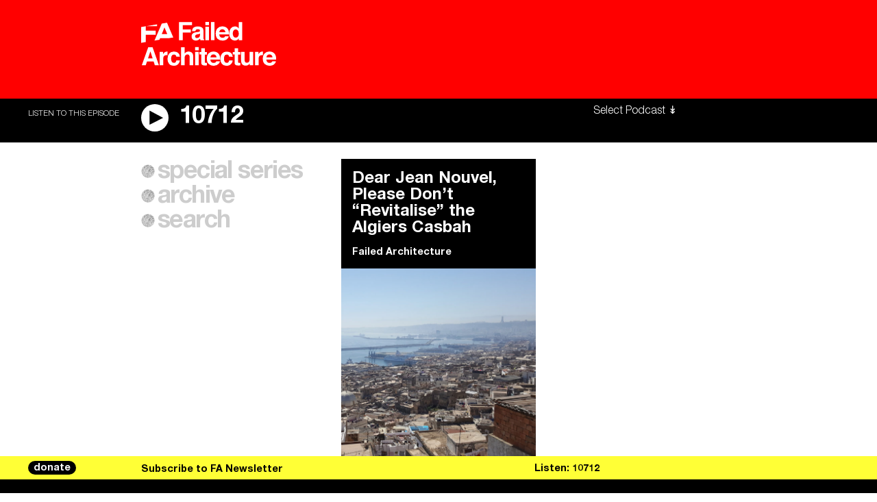

--- FILE ---
content_type: text/html; charset=UTF-8
request_url: https://failedarchitecture.com/tag/jean-nouvel/
body_size: 16556
content:
<!doctype html>
<html lang="en">
<!-- Hi! ━━━━━━━━━━━━━━━━━━━━━━━━━━━━━━━━━━━━━━━━━━━━━━━━━━━━━━━━━━━━━━━━━━━━━━━━━━━━━━━━━━━━━━━━━━━━━━━━━━━━┓
┃                                                                                                            ┃
┃                                                                                                            ┃
┃                                                                                                            ┃
┃                                                                                                            ┃
┃                                                                                                            ┃
┃                ____    __    ____  _______  __        ______   ______   .___  ___.  _______                ┃
┃                \   \  /  \  /   / |   ____||  |      /      | /  __  \  |   \/   | |   ____|               ┃
┃                 \   \/    \/   /  |  |__   |  |     |  ,----'|  |  |  | |  \  /  | |  |__                  ┃
┃                  \            /   |   __|  |  |     |  |     |  |  |  | |  |\/|  | |   __|                 ┃
┃                   \    /\    /    |  |____ |  `----.|  `----.|  `--'  | |  |  |  | |  |____                ┃
┃                    \__/  \__/     |_______||_______| \______| \______/  |__|  |__| |_______|               ┃
┃                                                                                                            ┃
┃                        .___________.  ______      .___________. __    __   _______                         ┃
┃                        |           | /  __  \     |           ||  |  |  | |   ____|                        ┃
┃                        `---|  |----`|  |  |  |    `---|  |----`|  |__|  | |  |__                           ┃
┃                            |  |     |  |  |  |        |  |     |   __   | |   __|                          ┃
┃                            |  |     |  `--'  |        |  |     |  |  |  | |  |____                         ┃
┃                            |__|      \______/         |__|     |__|  |__| |_______|                        ┃
┃                                                                                                            ┃
┃         ____    ____  __  .______       __        ______    __    __  .__   __.   _______  _______         ┃
┃         \   \  /   / |  | |   _  \     |  |      /  __  \  |  |  |  | |  \ |  |  /  _____||   ____|        ┃
┃          \   \/   /  |  | |  |_)  |    |  |     |  |  |  | |  |  |  | |   \|  | |  |  __  |  |__           ┃
┃           \      /   |  | |   ___/     |  |     |  |  |  | |  |  |  | |  . `  | |  | |_ | |   __|          ┃
┃            \    /    |  | |  |         |  `----.|  `--'  | |  `--'  | |  |\   | |  |__| | |  |____         ┃
┃             \__/     |__| | _|         |_______| \______/   \______/  |__| \__|  \______| |_______|        ┃
┃                                                                                                            ┃
┃                                                                                                            ┃
┃                                                                                                            ┃
┃                                                                                                            ┃
┃                                                                                                            ┃
┃                                                                                                            ┃
┗━━━━━━━━━━━━━━━━━━━━━━━━━━━━━━━━━━━━━━━━━━━━━━━━━━━━━━━━━━━━━━━━━━━━━━━━━━━━━━━━━━━━━━━━━ xoxo allsiz.es -->
	<head>
			<meta charset="utf-8">
		<meta http-equiv="X-UA-Compatible" content="IE=edge">
		<meta name="viewport" content="width=device-width, initial-scale=1">
		<meta name="robots" content="ALL"/>
		
		<title>  Jean Nouvel - Failed Architecture - Architecture and the Real World</title>

		<meta name="description" content="Since 2011, Failed Architecture has been providing an inclusive platform for critical urban discourse, fuelled by unconventional narratives from an international network of contributors.">
		<meta name="author"	content="Failed Architecture">

		<meta property="og:title" content="  Jean Nouvel - Failed Architecture - Architecture and the Real World" />
		<meta property="og:type" content="website" />
		<meta property="og:image" content="https://failedarchitecture.com/wp-content/uploads/2019/10/FA.png" />
		<meta property="og:url" content="https://failedarchitecture.com/tag/jean-nouvel/" />
		<meta property="og:description" content="Since 2011, Failed Architecture has been providing an inclusive platform for critical urban discourse, fuelled by unconventional narratives from an international network of contributors." />
		<meta property="og:site_name" content="Failed Architecture" />

		<meta name="twitter:card" content="summary"/>
		<meta name="twitter:title" content="  Jean Nouvel - Failed Architecture - Architecture and the Real World"/>
		<meta name="twitter:description" content="Since 2011, Failed Architecture has been providing an inclusive platform for critical urban discourse, fuelled by unconventional narratives from an international network of contributors."/>
		<!-- <meta name="twitter:creator" content="@buurmen"/> -->
		<!-- <meta name="twitter:site" content="@buurmen"/> -->
		<link href="https://fonts.googleapis.com/css?family=EB+Garamond:400,600" rel="stylesheet">
		<link rel="apple-touch-icon" sizes="57x57" href="https://failedarchitecture.com/wp-content/themes/failed_architecture/modules/icons/apple-touch-icon-57x57.png">
<link rel="apple-touch-icon" sizes="60x60" href="https://failedarchitecture.com/wp-content/themes/failed_architecture/modules/icons/apple-touch-icon-60x60.png">
<link rel="apple-touch-icon" sizes="72x72" href="https://failedarchitecture.com/wp-content/themes/failed_architecture/modules/icons/apple-touch-icon-72x72.png">
<link rel="apple-touch-icon" sizes="76x76" href="https://failedarchitecture.com/wp-content/themes/failed_architecture/modules/icons/apple-touch-icon-76x76.png">
<link rel="apple-touch-icon" sizes="114x114" href="https://failedarchitecture.com/wp-content/themes/failed_architecture/modules/icons/apple-touch-icon-114x114.png">
<link rel="apple-touch-icon" sizes="120x120" href="https://failedarchitecture.com/wp-content/themes/failed_architecture/modules/icons/apple-touch-icon-120x120.png">
<link rel="apple-touch-icon" sizes="144x144" href="https://failedarchitecture.com/wp-content/themes/failed_architecture/modules/icons/apple-touch-icon-144x144.png">
<link rel="apple-touch-icon" sizes="152x152" href="https://failedarchitecture.com/wp-content/themes/failed_architecture/modules/icons/apple-touch-icon-152x152.png">
<link rel="apple-touch-icon" sizes="180x180" href="https://failedarchitecture.com/wp-content/themes/failed_architecture/modules/icons/apple-touch-icon-180x180.png">
<meta name="apple-mobile-web-app-capable" content="yes">
<meta name="apple-mobile-web-app-status-bar-style" content="black-translucent">
<meta name="apple-mobile-web-app-title" content="Failed Architecture">
<meta name="mobile-web-app-capable" content="yes">
<meta name="theme-color" content="#FFFFFF">
<meta name="msapplication-TileColor" content="#FFFFFF">
<meta name="msapplication-TileImage" content="https://failedarchitecture.com/wp-content/themes/failed_architecture/modules/icons/mstile-144x144.png">
<meta name="msapplication-config" content="https://failedarchitecture.com/wp-content/themes/failed_architecture/modules/icons/browserconfig.xml">
<link rel="icon" type="image/png" sizes="32x32" href="https://failedarchitecture.com/wp-content/themes/failed_architecture/modules/icons/favicon-32x32.png">
<link rel="icon" type="image/png" sizes="192x192" href="https://failedarchitecture.com/wp-content/themes/failed_architecture/modules/icons/android-chrome-192x192.png">
<link rel="icon" type="image/png" sizes="16x16" href="https://failedarchitecture.com/wp-content/themes/failed_architecture/modules/icons/favicon-16x16.png">
<link rel="shortcut icon" href="https://failedarchitecture.com/wp-content/themes/failed_architecture/modules/icons/favicon.ico">
		<meta name='robots' content='max-image-preview:large' />
	<style>img:is([sizes="auto" i], [sizes^="auto," i]) { contain-intrinsic-size: 3000px 1500px }</style>
	<link rel='dns-prefetch' href='//code.jquery.com' />
<link rel='dns-prefetch' href='//js.stripe.com' />
<link rel='stylesheet' id='wp-block-library-css' href='https://failedarchitecture.com/wp-includes/css/dist/block-library/style.min.css?ver=6.8.3' type='text/css' media='all' />
<style id='classic-theme-styles-inline-css' type='text/css'>
/*! This file is auto-generated */
.wp-block-button__link{color:#fff;background-color:#32373c;border-radius:9999px;box-shadow:none;text-decoration:none;padding:calc(.667em + 2px) calc(1.333em + 2px);font-size:1.125em}.wp-block-file__button{background:#32373c;color:#fff;text-decoration:none}
</style>
<style id='co-authors-plus-coauthors-style-inline-css' type='text/css'>
.wp-block-co-authors-plus-coauthors.is-layout-flow [class*=wp-block-co-authors-plus]{display:inline}

</style>
<style id='co-authors-plus-avatar-style-inline-css' type='text/css'>
.wp-block-co-authors-plus-avatar :where(img){height:auto;max-width:100%;vertical-align:bottom}.wp-block-co-authors-plus-coauthors.is-layout-flow .wp-block-co-authors-plus-avatar :where(img){vertical-align:middle}.wp-block-co-authors-plus-avatar:is(.alignleft,.alignright){display:table}.wp-block-co-authors-plus-avatar.aligncenter{display:table;margin-inline:auto}

</style>
<style id='co-authors-plus-image-style-inline-css' type='text/css'>
.wp-block-co-authors-plus-image{margin-bottom:0}.wp-block-co-authors-plus-image :where(img){height:auto;max-width:100%;vertical-align:bottom}.wp-block-co-authors-plus-coauthors.is-layout-flow .wp-block-co-authors-plus-image :where(img){vertical-align:middle}.wp-block-co-authors-plus-image:is(.alignfull,.alignwide) :where(img){width:100%}.wp-block-co-authors-plus-image:is(.alignleft,.alignright){display:table}.wp-block-co-authors-plus-image.aligncenter{display:table;margin-inline:auto}

</style>
<style id='global-styles-inline-css' type='text/css'>
:root{--wp--preset--aspect-ratio--square: 1;--wp--preset--aspect-ratio--4-3: 4/3;--wp--preset--aspect-ratio--3-4: 3/4;--wp--preset--aspect-ratio--3-2: 3/2;--wp--preset--aspect-ratio--2-3: 2/3;--wp--preset--aspect-ratio--16-9: 16/9;--wp--preset--aspect-ratio--9-16: 9/16;--wp--preset--color--black: #000000;--wp--preset--color--cyan-bluish-gray: #abb8c3;--wp--preset--color--white: #ffffff;--wp--preset--color--pale-pink: #f78da7;--wp--preset--color--vivid-red: #cf2e2e;--wp--preset--color--luminous-vivid-orange: #ff6900;--wp--preset--color--luminous-vivid-amber: #fcb900;--wp--preset--color--light-green-cyan: #7bdcb5;--wp--preset--color--vivid-green-cyan: #00d084;--wp--preset--color--pale-cyan-blue: #8ed1fc;--wp--preset--color--vivid-cyan-blue: #0693e3;--wp--preset--color--vivid-purple: #9b51e0;--wp--preset--gradient--vivid-cyan-blue-to-vivid-purple: linear-gradient(135deg,rgba(6,147,227,1) 0%,rgb(155,81,224) 100%);--wp--preset--gradient--light-green-cyan-to-vivid-green-cyan: linear-gradient(135deg,rgb(122,220,180) 0%,rgb(0,208,130) 100%);--wp--preset--gradient--luminous-vivid-amber-to-luminous-vivid-orange: linear-gradient(135deg,rgba(252,185,0,1) 0%,rgba(255,105,0,1) 100%);--wp--preset--gradient--luminous-vivid-orange-to-vivid-red: linear-gradient(135deg,rgba(255,105,0,1) 0%,rgb(207,46,46) 100%);--wp--preset--gradient--very-light-gray-to-cyan-bluish-gray: linear-gradient(135deg,rgb(238,238,238) 0%,rgb(169,184,195) 100%);--wp--preset--gradient--cool-to-warm-spectrum: linear-gradient(135deg,rgb(74,234,220) 0%,rgb(151,120,209) 20%,rgb(207,42,186) 40%,rgb(238,44,130) 60%,rgb(251,105,98) 80%,rgb(254,248,76) 100%);--wp--preset--gradient--blush-light-purple: linear-gradient(135deg,rgb(255,206,236) 0%,rgb(152,150,240) 100%);--wp--preset--gradient--blush-bordeaux: linear-gradient(135deg,rgb(254,205,165) 0%,rgb(254,45,45) 50%,rgb(107,0,62) 100%);--wp--preset--gradient--luminous-dusk: linear-gradient(135deg,rgb(255,203,112) 0%,rgb(199,81,192) 50%,rgb(65,88,208) 100%);--wp--preset--gradient--pale-ocean: linear-gradient(135deg,rgb(255,245,203) 0%,rgb(182,227,212) 50%,rgb(51,167,181) 100%);--wp--preset--gradient--electric-grass: linear-gradient(135deg,rgb(202,248,128) 0%,rgb(113,206,126) 100%);--wp--preset--gradient--midnight: linear-gradient(135deg,rgb(2,3,129) 0%,rgb(40,116,252) 100%);--wp--preset--font-size--small: 13px;--wp--preset--font-size--medium: 20px;--wp--preset--font-size--large: 36px;--wp--preset--font-size--x-large: 42px;--wp--preset--spacing--20: 0.44rem;--wp--preset--spacing--30: 0.67rem;--wp--preset--spacing--40: 1rem;--wp--preset--spacing--50: 1.5rem;--wp--preset--spacing--60: 2.25rem;--wp--preset--spacing--70: 3.38rem;--wp--preset--spacing--80: 5.06rem;--wp--preset--shadow--natural: 6px 6px 9px rgba(0, 0, 0, 0.2);--wp--preset--shadow--deep: 12px 12px 50px rgba(0, 0, 0, 0.4);--wp--preset--shadow--sharp: 6px 6px 0px rgba(0, 0, 0, 0.2);--wp--preset--shadow--outlined: 6px 6px 0px -3px rgba(255, 255, 255, 1), 6px 6px rgba(0, 0, 0, 1);--wp--preset--shadow--crisp: 6px 6px 0px rgba(0, 0, 0, 1);}:where(.is-layout-flex){gap: 0.5em;}:where(.is-layout-grid){gap: 0.5em;}body .is-layout-flex{display: flex;}.is-layout-flex{flex-wrap: wrap;align-items: center;}.is-layout-flex > :is(*, div){margin: 0;}body .is-layout-grid{display: grid;}.is-layout-grid > :is(*, div){margin: 0;}:where(.wp-block-columns.is-layout-flex){gap: 2em;}:where(.wp-block-columns.is-layout-grid){gap: 2em;}:where(.wp-block-post-template.is-layout-flex){gap: 1.25em;}:where(.wp-block-post-template.is-layout-grid){gap: 1.25em;}.has-black-color{color: var(--wp--preset--color--black) !important;}.has-cyan-bluish-gray-color{color: var(--wp--preset--color--cyan-bluish-gray) !important;}.has-white-color{color: var(--wp--preset--color--white) !important;}.has-pale-pink-color{color: var(--wp--preset--color--pale-pink) !important;}.has-vivid-red-color{color: var(--wp--preset--color--vivid-red) !important;}.has-luminous-vivid-orange-color{color: var(--wp--preset--color--luminous-vivid-orange) !important;}.has-luminous-vivid-amber-color{color: var(--wp--preset--color--luminous-vivid-amber) !important;}.has-light-green-cyan-color{color: var(--wp--preset--color--light-green-cyan) !important;}.has-vivid-green-cyan-color{color: var(--wp--preset--color--vivid-green-cyan) !important;}.has-pale-cyan-blue-color{color: var(--wp--preset--color--pale-cyan-blue) !important;}.has-vivid-cyan-blue-color{color: var(--wp--preset--color--vivid-cyan-blue) !important;}.has-vivid-purple-color{color: var(--wp--preset--color--vivid-purple) !important;}.has-black-background-color{background-color: var(--wp--preset--color--black) !important;}.has-cyan-bluish-gray-background-color{background-color: var(--wp--preset--color--cyan-bluish-gray) !important;}.has-white-background-color{background-color: var(--wp--preset--color--white) !important;}.has-pale-pink-background-color{background-color: var(--wp--preset--color--pale-pink) !important;}.has-vivid-red-background-color{background-color: var(--wp--preset--color--vivid-red) !important;}.has-luminous-vivid-orange-background-color{background-color: var(--wp--preset--color--luminous-vivid-orange) !important;}.has-luminous-vivid-amber-background-color{background-color: var(--wp--preset--color--luminous-vivid-amber) !important;}.has-light-green-cyan-background-color{background-color: var(--wp--preset--color--light-green-cyan) !important;}.has-vivid-green-cyan-background-color{background-color: var(--wp--preset--color--vivid-green-cyan) !important;}.has-pale-cyan-blue-background-color{background-color: var(--wp--preset--color--pale-cyan-blue) !important;}.has-vivid-cyan-blue-background-color{background-color: var(--wp--preset--color--vivid-cyan-blue) !important;}.has-vivid-purple-background-color{background-color: var(--wp--preset--color--vivid-purple) !important;}.has-black-border-color{border-color: var(--wp--preset--color--black) !important;}.has-cyan-bluish-gray-border-color{border-color: var(--wp--preset--color--cyan-bluish-gray) !important;}.has-white-border-color{border-color: var(--wp--preset--color--white) !important;}.has-pale-pink-border-color{border-color: var(--wp--preset--color--pale-pink) !important;}.has-vivid-red-border-color{border-color: var(--wp--preset--color--vivid-red) !important;}.has-luminous-vivid-orange-border-color{border-color: var(--wp--preset--color--luminous-vivid-orange) !important;}.has-luminous-vivid-amber-border-color{border-color: var(--wp--preset--color--luminous-vivid-amber) !important;}.has-light-green-cyan-border-color{border-color: var(--wp--preset--color--light-green-cyan) !important;}.has-vivid-green-cyan-border-color{border-color: var(--wp--preset--color--vivid-green-cyan) !important;}.has-pale-cyan-blue-border-color{border-color: var(--wp--preset--color--pale-cyan-blue) !important;}.has-vivid-cyan-blue-border-color{border-color: var(--wp--preset--color--vivid-cyan-blue) !important;}.has-vivid-purple-border-color{border-color: var(--wp--preset--color--vivid-purple) !important;}.has-vivid-cyan-blue-to-vivid-purple-gradient-background{background: var(--wp--preset--gradient--vivid-cyan-blue-to-vivid-purple) !important;}.has-light-green-cyan-to-vivid-green-cyan-gradient-background{background: var(--wp--preset--gradient--light-green-cyan-to-vivid-green-cyan) !important;}.has-luminous-vivid-amber-to-luminous-vivid-orange-gradient-background{background: var(--wp--preset--gradient--luminous-vivid-amber-to-luminous-vivid-orange) !important;}.has-luminous-vivid-orange-to-vivid-red-gradient-background{background: var(--wp--preset--gradient--luminous-vivid-orange-to-vivid-red) !important;}.has-very-light-gray-to-cyan-bluish-gray-gradient-background{background: var(--wp--preset--gradient--very-light-gray-to-cyan-bluish-gray) !important;}.has-cool-to-warm-spectrum-gradient-background{background: var(--wp--preset--gradient--cool-to-warm-spectrum) !important;}.has-blush-light-purple-gradient-background{background: var(--wp--preset--gradient--blush-light-purple) !important;}.has-blush-bordeaux-gradient-background{background: var(--wp--preset--gradient--blush-bordeaux) !important;}.has-luminous-dusk-gradient-background{background: var(--wp--preset--gradient--luminous-dusk) !important;}.has-pale-ocean-gradient-background{background: var(--wp--preset--gradient--pale-ocean) !important;}.has-electric-grass-gradient-background{background: var(--wp--preset--gradient--electric-grass) !important;}.has-midnight-gradient-background{background: var(--wp--preset--gradient--midnight) !important;}.has-small-font-size{font-size: var(--wp--preset--font-size--small) !important;}.has-medium-font-size{font-size: var(--wp--preset--font-size--medium) !important;}.has-large-font-size{font-size: var(--wp--preset--font-size--large) !important;}.has-x-large-font-size{font-size: var(--wp--preset--font-size--x-large) !important;}
:where(.wp-block-post-template.is-layout-flex){gap: 1.25em;}:where(.wp-block-post-template.is-layout-grid){gap: 1.25em;}
:where(.wp-block-columns.is-layout-flex){gap: 2em;}:where(.wp-block-columns.is-layout-grid){gap: 2em;}
:root :where(.wp-block-pullquote){font-size: 1.5em;line-height: 1.6;}
</style>
<link rel='stylesheet' id='give-styles-css' href='https://failedarchitecture.com/wp-content/plugins/give/assets/dist/css/give.css?ver=3.21.1' type='text/css' media='all' />
<link rel='stylesheet' id='give-donation-summary-style-frontend-css' href='https://failedarchitecture.com/wp-content/plugins/give/assets/dist/css/give-donation-summary.css?ver=3.21.1' type='text/css' media='all' />
<link rel='stylesheet' id='give_ffm_frontend_styles-css' href='https://failedarchitecture.com/wp-content/plugins/give-form-field-manager/assets/dist/css/give-ffm-frontend.css?ver=3.1.1' type='text/css' media='all' />
<link rel='stylesheet' id='give_ffm_datepicker_styles-css' href='https://failedarchitecture.com/wp-content/plugins/give-form-field-manager/assets/dist/css/give-ffm-datepicker.css?ver=3.1.1' type='text/css' media='all' />
<link rel='stylesheet' id='give_recurring_css-css' href='https://failedarchitecture.com/wp-content/plugins/give-recurring/assets/css/give-recurring.min.css?ver=2.11.1' type='text/css' media='all' />
<link rel='stylesheet' id='main-css' href='https://failedarchitecture.com/wp-content/themes/failed_architecture/dist/main.css?ver=3.9.43' type='text/css' media='all' />
<script type="text/javascript" src="https://code.jquery.com/jquery-3.0.0.min.js?ver=3.0.0" id="jquery-js"></script>
<script type="text/javascript" src="https://failedarchitecture.com/wp-includes/js/jquery/ui/core.min.js?ver=1.13.3" id="jquery-ui-core-js"></script>
<script type="text/javascript" src="https://failedarchitecture.com/wp-includes/js/jquery/ui/datepicker.min.js?ver=1.13.3" id="jquery-ui-datepicker-js"></script>
<script type="text/javascript" id="jquery-ui-datepicker-js-after">
/* <![CDATA[ */
jQuery(function(jQuery){jQuery.datepicker.setDefaults({"closeText":"Close","currentText":"Today","monthNames":["January","February","March","April","May","June","July","August","September","October","November","December"],"monthNamesShort":["Jan","Feb","Mar","Apr","May","Jun","Jul","Aug","Sep","Oct","Nov","Dec"],"nextText":"Next","prevText":"Previous","dayNames":["Sunday","Monday","Tuesday","Wednesday","Thursday","Friday","Saturday"],"dayNamesShort":["Sun","Mon","Tue","Wed","Thu","Fri","Sat"],"dayNamesMin":["S","M","T","W","T","F","S"],"dateFormat":"MM d, yy","firstDay":1,"isRTL":false});});
/* ]]> */
</script>
<script type="text/javascript" src="https://failedarchitecture.com/wp-includes/js/jquery/ui/mouse.min.js?ver=1.13.3" id="jquery-ui-mouse-js"></script>
<script type="text/javascript" src="https://failedarchitecture.com/wp-includes/js/jquery/ui/slider.min.js?ver=1.13.3" id="jquery-ui-slider-js"></script>
<script type="text/javascript" src="https://failedarchitecture.com/wp-includes/js/clipboard.min.js?ver=2.0.11" id="clipboard-js"></script>
<script type="text/javascript" src="https://failedarchitecture.com/wp-includes/js/plupload/moxie.min.js?ver=1.3.5.1" id="moxiejs-js"></script>
<script type="text/javascript" src="https://failedarchitecture.com/wp-includes/js/plupload/plupload.min.js?ver=2.1.9" id="plupload-js"></script>
<script type="text/javascript" src="https://failedarchitecture.com/wp-includes/js/underscore.min.js?ver=1.13.7" id="underscore-js"></script>
<script type="text/javascript" src="https://failedarchitecture.com/wp-includes/js/dist/dom-ready.min.js?ver=f77871ff7694fffea381" id="wp-dom-ready-js"></script>
<script type="text/javascript" src="https://failedarchitecture.com/wp-includes/js/dist/hooks.min.js?ver=4d63a3d491d11ffd8ac6" id="wp-hooks-js"></script>
<script type="text/javascript" src="https://failedarchitecture.com/wp-includes/js/dist/i18n.min.js?ver=5e580eb46a90c2b997e6" id="wp-i18n-js"></script>
<script type="text/javascript" id="wp-i18n-js-after">
/* <![CDATA[ */
wp.i18n.setLocaleData( { 'text direction\u0004ltr': [ 'ltr' ] } );
/* ]]> */
</script>
<script type="text/javascript" src="https://failedarchitecture.com/wp-includes/js/dist/a11y.min.js?ver=3156534cc54473497e14" id="wp-a11y-js"></script>
<script type="text/javascript" id="plupload-handlers-js-extra">
/* <![CDATA[ */
var pluploadL10n = {"queue_limit_exceeded":"You have attempted to queue too many files.","file_exceeds_size_limit":"%s exceeds the maximum upload size for this site.","zero_byte_file":"This file is empty. Please try another.","invalid_filetype":"This file cannot be processed by the web server.","not_an_image":"This file is not an image. Please try another.","image_memory_exceeded":"Memory exceeded. Please try another smaller file.","image_dimensions_exceeded":"This is larger than the maximum size. Please try another.","default_error":"An error occurred in the upload. Please try again later.","missing_upload_url":"There was a configuration error. Please contact the server administrator.","upload_limit_exceeded":"You may only upload 1 file.","http_error":"Unexpected response from the server. The file may have been uploaded successfully. Check in the Media Library or reload the page.","http_error_image":"The server cannot process the image. This can happen if the server is busy or does not have enough resources to complete the task. Uploading a smaller image may help. Suggested maximum size is 2560 pixels.","upload_failed":"Upload failed.","big_upload_failed":"Please try uploading this file with the %1$sbrowser uploader%2$s.","big_upload_queued":"%s exceeds the maximum upload size for the multi-file uploader when used in your browser.","io_error":"IO error.","security_error":"Security error.","file_cancelled":"File canceled.","upload_stopped":"Upload stopped.","dismiss":"Dismiss","crunching":"Crunching\u2026","deleted":"moved to the Trash.","error_uploading":"\u201c%s\u201d has failed to upload.","unsupported_image":"This image cannot be displayed in a web browser. For best results convert it to JPEG before uploading.","noneditable_image":"The web server cannot generate responsive image sizes for this image. Convert it to JPEG or PNG before uploading.","file_url_copied":"The file URL has been copied to your clipboard"};
/* ]]> */
</script>
<script type="text/javascript" src="https://failedarchitecture.com/wp-includes/js/plupload/handlers.min.js?ver=6.8.3" id="plupload-handlers-js"></script>
<script type="text/javascript" id="give_ffm_frontend-js-extra">
/* <![CDATA[ */
var give_ffm_frontend = {"ajaxurl":"https:\/\/failedarchitecture.com\/wp-admin\/admin-ajax.php","error_message":"Please complete all required fields","submit_button_text":"Donate Now","nonce":"4a485d8eb2","confirmMsg":"Are you sure?","i18n":{"timepicker":{"choose_time":"Choose Time","time":"Time","hour":"Hour","minute":"Minute","second":"Second","done":"Done","now":"Now"},"repeater":{"max_rows":"You have added the maximum number of fields allowed."}},"plupload":{"url":"https:\/\/failedarchitecture.com\/wp-admin\/admin-ajax.php?nonce=f4d23488df","flash_swf_url":"https:\/\/failedarchitecture.com\/wp-includes\/js\/plupload\/plupload.flash.swf","filters":[{"title":"Allowed Files","extensions":"*"}],"multipart":true,"urlstream_upload":true}};
/* ]]> */
</script>
<script type="text/javascript" src="https://failedarchitecture.com/wp-content/plugins/give-form-field-manager/assets/dist/js/give-ffm-frontend.js?ver=3.1.1" id="give_ffm_frontend-js"></script>
<script type="text/javascript" id="give-stripe-js-js-extra">
/* <![CDATA[ */
var give_stripe_vars = {"zero_based_currency":"","zero_based_currencies_list":["JPY","KRW","CLP","ISK","BIF","DJF","GNF","KHR","KPW","LAK","LKR","MGA","MZN","VUV"],"sitename":"Failed Architecture","checkoutBtnTitle":"Donate","publishable_key":"pk_live_SMtnnvlq4TpJelMdklNha8iD","checkout_image":"","checkout_address":"","checkout_processing_text":"Donation Processing...","give_version":"3.21.1","cc_fields_format":"multi","card_number_placeholder_text":"Card Number","card_cvc_placeholder_text":"CVC","donate_button_text":"Donate Now","element_font_styles":{"cssSrc":false},"element_base_styles":{"color":"#32325D","fontWeight":500,"fontSize":"16px","fontSmoothing":"antialiased","::placeholder":{"color":"#222222"},":-webkit-autofill":{"color":"#e39f48"}},"element_complete_styles":{},"element_empty_styles":{},"element_invalid_styles":{},"float_labels":"","base_country":"NL","preferred_locale":"en","stripe_card_update":"","stripe_becs_update":""};
/* ]]> */
</script>
<script type="text/javascript" src="https://js.stripe.com/v3/?ver=3.21.1" id="give-stripe-js-js"></script>
<script type="text/javascript" src="https://failedarchitecture.com/wp-content/plugins/give/assets/dist/js/give-stripe.js?ver=3.21.1" id="give-stripe-onpage-js-js"></script>
<script type="text/javascript" id="give-js-extra">
/* <![CDATA[ */
var give_global_vars = {"ajaxurl":"https:\/\/failedarchitecture.com\/wp-admin\/admin-ajax.php","checkout_nonce":"dfdb12075e","currency":"EUR","currency_sign":"\u20ac","currency_pos":"before","thousands_separator":",","decimal_separator":".","no_gateway":"Please select a payment method.","bad_minimum":"The minimum custom donation amount for this form is","bad_maximum":"The maximum custom donation amount for this form is","general_loading":"Loading...","purchase_loading":"Please Wait...","textForOverlayScreen":"<h3>Processing...<\/h3><p>This will only take a second!<\/p>","number_decimals":"0","is_test_mode":"","give_version":"3.21.1","magnific_options":{"main_class":"give-modal","close_on_bg_click":false},"form_translation":{"payment-mode":"Please select payment mode.","give_first":"Please enter your first name.","give_last":"Please enter your last name.","give_email":"Please enter a valid email address.","give_user_login":"Invalid email address or username.","give_user_pass":"Enter a password.","give_user_pass_confirm":"Enter the password confirmation.","give_agree_to_terms":"You must agree to the terms and conditions."},"confirm_email_sent_message":"Please check your email and click on the link to access your complete donation history.","ajax_vars":{"ajaxurl":"https:\/\/failedarchitecture.com\/wp-admin\/admin-ajax.php","ajaxNonce":"e3640476be","loading":"Loading","select_option":"Please select an option","default_gateway":"mollie","permalinks":"1","number_decimals":0},"cookie_hash":"c9319d64baae0b120a086c913a0cc57e","session_nonce_cookie_name":"wp-give_session_reset_nonce_c9319d64baae0b120a086c913a0cc57e","session_cookie_name":"wp-give_session_c9319d64baae0b120a086c913a0cc57e","delete_session_nonce_cookie":"0"};
var giveApiSettings = {"root":"https:\/\/failedarchitecture.com\/wp-json\/give-api\/v2\/","rest_base":"give-api\/v2"};
/* ]]> */
</script>
<script type="text/javascript" src="https://failedarchitecture.com/wp-content/plugins/give/assets/dist/js/give.js?ver=7593e393262d7a23" id="give-js"></script>
<script type="text/javascript" id="give_recurring_script-js-extra">
/* <![CDATA[ */
var Give_Recurring_Vars = {"email_access":"1","pretty_intervals":{"1":"Every","2":"Every two","3":"Every three","4":"Every four","5":"Every five","6":"Every six"},"pretty_periods":{"day":"Daily","week":"Weekly","month":"Monthly","quarter":"Quarterly","half-year":"Semi-Annually","year":"Yearly"},"messages":{"daily_forbidden":"The selected payment method does not support daily recurring giving. Please select another payment method or supported giving frequency.","confirm_cancel":"Are you sure you want to cancel this subscription?"},"multi_level_message_pre_text":"You have chosen to donate"};
/* ]]> */
</script>
<script type="text/javascript" src="https://failedarchitecture.com/wp-content/plugins/give-recurring/assets/js/give-recurring.min.js?ver=2.11.1" id="give_recurring_script-js"></script>
<link rel="https://api.w.org/" href="https://failedarchitecture.com/wp-json/" /><link rel="alternate" title="JSON" type="application/json" href="https://failedarchitecture.com/wp-json/wp/v2/tags/2023" /><link rel="EditURI" type="application/rsd+xml" title="RSD" href="https://failedarchitecture.com/xmlrpc.php?rsd" />
<meta name="generator" content="WordPress 6.8.3" />
<meta name="generator" content="Seriously Simple Podcasting 3.14.0" />

<link rel="alternate" type="application/rss+xml" title="Podcast RSS feed" href="https://failedarchitecture.com/feed/podcast" />

<meta name="generator" content="Give v3.21.1" />
	</head>

	
	<body class="non-podcast">		
				
						
		

<header class="header-main header-main--non-podcast">
	<div class="header-main__toggle header-main__toggle--light non-podcast">
	</div>

	<div class="logo logo--non-podcast logo--light">
	<a href="https://failedarchitecture.com">
		<svg class="logo__svg logo__simple-logo" xmlns="http://www.w3.org/2000/svg" viewBox="0 0 590 368.54"><title>logo</title>
			<path class="cls-1" d="M0,78.8,83.82,65.44v80.18H264.91v76.69H84.29V355.66L0,368.54Z"/>
			<path class="cls-1" d="M289.49,30.66V65.44h-207Z"/>
			<path class="cls-1" d="M590,276.57,344.95,288l-10.44,25.21-91.65,15.41L376,16.18,472.14,0ZM475.88,208.86,426.4,88.3,376.94,208.86Z"/>
		</svg>
		
		<svg class="logo__svg logo__type-logo" data-name="Layer 1" xmlns="http://www.w3.org/2000/svg" viewBox="0 0 213.99 69.69"><title>type-logo</title><path class="cls-1" d="M60.13.21H80.65V5.27H66.1v6.62H78.86v5H66.1V29h-6Z"/><path class="cls-1" d="M89.88,16a8.8,8.8,0,0,0,2.22-.49,1.68,1.68,0,0,0,1.2-1.58,1.87,1.87,0,0,0-.92-1.81,5.82,5.82,0,0,0-2.7-.5,3.55,3.55,0,0,0-2.83,1,4,4,0,0,0-.79,2H80.69A8.14,8.14,0,0,1,82.25,10q2.22-2.81,7.61-2.81A13.57,13.57,0,0,1,96.1,8.55q2.73,1.39,2.73,5.23v9.77q0,1,0,2.46a3.09,3.09,0,0,0,.33,1.48,2,2,0,0,0,.82.64V29H94a6.17,6.17,0,0,1-.35-1.21q-.1-.57-.16-1.29a11.51,11.51,0,0,1-2.67,2.13,8.08,8.08,0,0,1-4.09,1A7.05,7.05,0,0,1,81.9,28,5.87,5.87,0,0,1,80,23.3a6.06,6.06,0,0,1,3-5.68A13.62,13.62,0,0,1,88,16.25Zm3.4,2.6a6.15,6.15,0,0,1-1.08.54,9.14,9.14,0,0,1-1.49.38l-1.27.23a8.31,8.31,0,0,0-2.56.76,2.54,2.54,0,0,0-1.31,2.36,2.47,2.47,0,0,0,.8,2.06,3.05,3.05,0,0,0,2,.63,5.82,5.82,0,0,0,3.36-1.05q1.54-1.05,1.6-3.85Z"/><path class="cls-1" d="M107.49,5.14h-5.64V0h5.64Zm-5.64,2.54h5.64V29h-5.64Z"/><path class="cls-1" d="M116.27,29h-5.57V.18h5.57Z"/><path class="cls-1" d="M133.72,8.11a8.67,8.67,0,0,1,3.68,3.15,10.47,10.47,0,0,1,1.7,4.4,27.22,27.22,0,0,1,.18,4.23H123.78q.13,3.2,2.23,4.49a5.65,5.65,0,0,0,3.07.8,4.32,4.32,0,0,0,4.24-2.44H139a7,7,0,0,1-2.06,3.85q-2.86,3.11-8,3.11a11.61,11.61,0,0,1-7.5-2.62q-3.25-2.62-3.25-8.52,0-5.53,2.93-8.48a10.26,10.26,0,0,1,7.61-3A12.12,12.12,0,0,1,133.72,8.11Zm-8.33,4.81a5.78,5.78,0,0,0-1.48,3.3h9.59A4.65,4.65,0,0,0,132,12.85a4.88,4.88,0,0,0-3.3-1.15A4.41,4.41,0,0,0,125.4,12.92Z"/><path class="cls-1" d="M152.22,8a6.76,6.76,0,0,1,2.44,2.35V.21h5.64V29H154.9V26a7.86,7.86,0,0,1-2.71,2.75,7.63,7.63,0,0,1-3.79.86,7.91,7.91,0,0,1-6.28-3,11.59,11.59,0,0,1-2.55-7.74q0-5.45,2.51-8.57a8.17,8.17,0,0,1,6.71-3.12A6.87,6.87,0,0,1,152.22,8Zm1.37,15.17a7.77,7.77,0,0,0,1.23-4.55q0-3.91-2-5.59A4.25,4.25,0,0,0,150,12a3.91,3.91,0,0,0-3.58,1.85,8.55,8.55,0,0,0-1.14,4.58,8.47,8.47,0,0,0,1.16,4.72A3.93,3.93,0,0,0,150,24.94,4.11,4.11,0,0,0,153.59,23.18Z"/><path class="cls-1" d="M11.28,40.18h6.81L28.27,69H21.75L19.85,63H9.25L7.29,69H1Zm-.4,17.91h7.37L14.62,46.76Z"/><path class="cls-1" d="M41.33,47.18l.48,0v5.7q-.53-.06-.94-.08l-.66,0q-3.36,0-4.51,2.19a8.51,8.51,0,0,0-.64,3.79V69H29.45V47.68h5.31v3.71A11.76,11.76,0,0,1,37,48.48a6.12,6.12,0,0,1,4.06-1.31Z"/><path class="cls-1" d="M55.77,55.31a4.93,4.93,0,0,0-.8-2.15A3.37,3.37,0,0,0,52,51.88a3.84,3.84,0,0,0-3.86,2.79,11.6,11.6,0,0,0-.55,3.93,10.67,10.67,0,0,0,.55,3.76A3.72,3.72,0,0,0,52,65,3.32,3.32,0,0,0,54.73,64a5.25,5.25,0,0,0,1-2.73h5.68A9.31,9.31,0,0,1,59.58,66a8.94,8.94,0,0,1-7.76,3.65q-5.14,0-7.57-3a12.31,12.31,0,0,1-2.42-7.9q0-5.48,2.68-8.52a9.33,9.33,0,0,1,7.39-3A11.13,11.13,0,0,1,58.45,49q2.55,1.8,3,6.35Z"/><path class="cls-1" d="M78.62,47.79a6.26,6.26,0,0,1,2.64,2.09,5.59,5.59,0,0,1,1.07,2.45,30.38,30.38,0,0,1,.19,4.11V69H76.83V56a5.74,5.74,0,0,0-.58-2.78,2.91,2.91,0,0,0-2.87-1.49,3.94,3.94,0,0,0-3.33,1.48,6.8,6.8,0,0,0-1.13,4.21V69H63.36V40.27h5.57V50.43a6.8,6.8,0,0,1,2.79-2.59A7.86,7.86,0,0,1,75,47.11,9,9,0,0,1,78.62,47.79Z"/><path class="cls-1" d="M91.25,45.14H85.6V40h5.64ZM85.6,47.68h5.64V69H85.6Z"/><path class="cls-1" d="M92.42,51.84v-4h3V41.93h5.51v5.94h3.46v4H100.9V63.09a2.53,2.53,0,0,0,.33,1.63,3.66,3.66,0,0,0,2,.32h.54l.56,0v4.16l-2.64.1q-3.95.14-5.39-1.37a4.07,4.07,0,0,1-.94-2.95V51.84Z"/><path class="cls-1" d="M119.66,48.11a8.67,8.67,0,0,1,3.68,3.15,10.47,10.47,0,0,1,1.7,4.4,27.22,27.22,0,0,1,.18,4.23H109.72q.13,3.2,2.23,4.49a5.65,5.65,0,0,0,3.07.8,4.32,4.32,0,0,0,4.24-2.44h5.68a7,7,0,0,1-2.06,3.85q-2.86,3.11-8,3.11a11.61,11.61,0,0,1-7.5-2.62q-3.25-2.62-3.25-8.52,0-5.53,2.93-8.48a10.26,10.26,0,0,1,7.61-3A12.12,12.12,0,0,1,119.66,48.11Zm-8.33,4.81a5.78,5.78,0,0,0-1.48,3.3h9.59A4.65,4.65,0,0,0,118,52.85a4.88,4.88,0,0,0-3.3-1.15A4.41,4.41,0,0,0,111.34,52.92Z"/><path class="cls-1" d="M139.52,55.31a4.93,4.93,0,0,0-.8-2.15,3.37,3.37,0,0,0-2.92-1.29,3.84,3.84,0,0,0-3.86,2.79,11.6,11.6,0,0,0-.55,3.93,10.67,10.67,0,0,0,.55,3.76A3.72,3.72,0,0,0,135.71,65,3.32,3.32,0,0,0,138.49,64a5.25,5.25,0,0,0,1-2.73h5.68a9.31,9.31,0,0,1-1.84,4.8,8.94,8.94,0,0,1-7.76,3.65q-5.14,0-7.57-3a12.31,12.31,0,0,1-2.42-7.9q0-5.48,2.68-8.52a9.33,9.33,0,0,1,7.39-3,11.13,11.13,0,0,1,6.56,1.8q2.55,1.8,3,6.35Z"/><path class="cls-1" d="M145.19,51.84v-4h3V41.93h5.51v5.94h3.46v4h-3.46V63.09a2.53,2.53,0,0,0,.33,1.63,3.66,3.66,0,0,0,2,.32h.54l.56,0v4.16l-2.64.1q-3.95.14-5.39-1.37a4.07,4.07,0,0,1-.94-2.95V51.84Z"/><path class="cls-1" d="M164.1,47.68V60.51a6.77,6.77,0,0,0,.43,2.73,3,3,0,0,0,3,1.62,3.88,3.88,0,0,0,3.89-2.3,8.37,8.37,0,0,0,.54-3.3V47.68h5.64V69h-5.41V66q-.08.1-.39.59a3.91,3.91,0,0,1-.74.86,7.72,7.72,0,0,1-2.52,1.6,8.58,8.58,0,0,1-2.85.43q-4.71,0-6.35-3.4a13,13,0,0,1-.92-5.53V47.68Z"/><path class="cls-1" d="M192.59,47.18l.48,0v5.7q-.53-.06-.94-.08l-.66,0q-3.36,0-4.51,2.19a8.51,8.51,0,0,0-.64,3.79V69h-5.61V47.68H186v3.71a11.78,11.78,0,0,1,2.25-2.91,6.12,6.12,0,0,1,4.06-1.31Z"/><path class="cls-1" d="M208.42,48.11a8.66,8.66,0,0,1,3.68,3.15,10.47,10.47,0,0,1,1.7,4.4,27.16,27.16,0,0,1,.18,4.23h-15.5q.13,3.2,2.23,4.49a5.65,5.65,0,0,0,3.07.8A4.32,4.32,0,0,0,208,62.73h5.68a7,7,0,0,1-2.06,3.85q-2.86,3.11-8,3.11a11.61,11.61,0,0,1-7.5-2.62q-3.25-2.62-3.25-8.52,0-5.53,2.93-8.48a10.26,10.26,0,0,1,7.61-3A12.12,12.12,0,0,1,208.42,48.11Zm-8.33,4.81a5.78,5.78,0,0,0-1.48,3.3h9.59a4.65,4.65,0,0,0-1.48-3.36,4.88,4.88,0,0,0-3.3-1.15A4.41,4.41,0,0,0,200.09,52.92Z"/><path class="cls-1" d="M21.13,29.71l.55-1.28,6.85-16.07,4.09-9.6a.23.23,0,0,1,.2-.16L36.63,2l4.14-.7c.15,0,.22,0,.28.15l9.06,21.28.81,1.9,0,.13L49.25,25l-4.13.7a11.69,11.69,0,0,1-2,.19H30.23A.23.23,0,0,0,30,26c-.29.74-.6,1.48-.9,2.22a.23.23,0,0,1-.2.16l-4.62.77-3,.5ZM41.41,19.46,37,8.78,32.65,19.46Z"/><path class="cls-1" d="M7.25,6.89v.19q0,3.32,0,6.63c0,.19,0,.19.19.19H23v6.6H7.48c-.26,0-.23,0-.23.24q0,5.55,0,11.1V32L0,33.27V8.11Z"/><path class="cls-1" d="M25.13,3.89v3H7.41Z"/>
		</svg>
	</a>
</div>	
	<div class="header-main__primary">
		<nav class="nav-main nav-main--non-podcast nav-main--light">
		<ul class="nav-main__menu"><li id="menu-item-10580" class="menu-item menu-item-type-post_type menu-item-object-page menu-item-10580"><a href="https://failedarchitecture.com/donate/">Donate</a></li>
<li id="menu-item-10581" class="menu-item menu-item-type-post_type menu-item-object-page menu-item-10581"><a href="https://failedarchitecture.com/contribute/">Contribute</a></li>
<li id="menu-item-10579" class="menu-item menu-item-type-post_type menu-item-object-page menu-item-10579"><a href="https://failedarchitecture.com/work-with-us/">Work with us</a></li>
<li id="menu-item-2808" class="menu-item menu-item-type-post_type menu-item-object-page menu-item-2808"><a href="https://failedarchitecture.com/about/">About</a></li>
</ul> 
</nav>						</div>

	<div class="header-main__secondary header-main__secondary--light non-podcast">
			</div>

</header>
		<main>	
																			

										
<div class="podcast-header">
	
		
		<div class="podcast-header__content">
		
			<div class="podcast-header__content__subtitle">
				Listen to this episode
			</div>
		
			<div class="podcast-header__content__flex">	
				<div class="podcast-header__content__flex__flex">
					<div class="podcast-header__content__icon">	
					</div>
				
					<div class="podcast-header__content__title">
						10712					</div>
				</div>
				
				<div class="podcast-header__content__tagline">
					
																				
								<select name="podcast-header__content__select">
					<option value="Select Podcast">Select Podcast ↡</option>
			
																				<option data-url="https://failedarchitecture.com/podcast/borders-of-possibility-w-gabriella-sanchez/"></option>
							
																				<option data-url="https://failedarchitecture.com/podcast/amsterdams-new-wave-of-cooperative-housing-w-andrea-verdecchia-from-time-to-access/">Breezeblock #42</option>
							
																				<option data-url="https://failedarchitecture.com/podcast/a-just-transition-for-the-building-sector-w-architecture-lobbys-gnd-working-group/">Breezeblock #42</option>
							
																				<option data-url="https://failedarchitecture.com/podcast/riding-for-deliveroo-w-callum-cant-pt-2/">Breezeblock #41</option>
							
																				<option data-url="https://failedarchitecture.com/podcast/on-discomfort-episode-7-w-exutoire-juana-maria-victoria-and-maria/">On Discomfort #7 / Breezeblock #40</option>
							
																				<option data-url="https://failedarchitecture.com/podcast/riding-for-deliveroo-w-callum-cant/">Breezeblock #39</option>
							
																				<option data-url="https://failedarchitecture.com/podcast/on-discomfort-episode-6-w-sidra-kamran-juana-maria-victoria-and-maria/">On Discomfort #6 / Breezeblock #38</option>
							
																				<option data-url="https://failedarchitecture.com/podcast/sobre-la-incomodidad-episodio-5-w-ivan-argote-maria-victoria-juana-y-maria/">On Discomfort #5 / Breezeblock #37</option>
							
																				<option data-url="https://failedarchitecture.com/podcast/on-discomfort-episode-4-w-todd-brown-juana-maria-victoria-and-maria/">On Discomfort #4 / Breezeblock #36</option>
							
																				<option data-url="https://failedarchitecture.com/podcast/unionising-architectural-workers-in-nl-the-qatar-legacy-w-zamaney-menso-fnv/">Breezeblock #35</option>
							
																				<option data-url="https://failedarchitecture.com/podcast/on-discomfort-episode-3-w-sasha-juana-maria-victoria-and-maria/">On Discomfort #3 / Breezeblock #34</option>
							
																				<option data-url="https://failedarchitecture.com/podcast/architectural-workers-organising-in-europe-w-marisa-cortright-part-2/">Breezeblock #33</option>
							
																				<option data-url="https://failedarchitecture.com/podcast/architectural-workers-organising-in-europe-w-marisa-cortright-part-1/">Breezeblock #32</option>
							
																				<option data-url="https://failedarchitecture.com/podcast/furia-w-felipe-arturo/">Breezeblock #31</option>
							
																				<option data-url="https://failedarchitecture.com/podcast/stop-building-prisons-w-sashi-maggie-avalon-and-christin/">Breezeblock #30</option>
							
																				<option data-url="https://failedarchitecture.com/podcast/on-discomfort-episode-2-w-rene-juana-maria-victoria-and-maria-2/">On Discomfort #2 / Breezeblock #29</option>
							
																				<option data-url="https://failedarchitecture.com/podcast/on-discomfort-episode-1-w-juana-maria-victoria-and-maria/">On Discomfort #1 / Breezeblock #28</option>
							
																				<option data-url="https://failedarchitecture.com/podcast/huellas-de-desaparicion-w-manuel-correa-forensic-architecture/">Breezeblock #27</option>
							
																				<option data-url="https://failedarchitecture.com/podcast/design-justice-dark-matter-university-design-as-protest-a-conversation-with-quilian-riano/">Podcast #15</option>
							
																				<option data-url="https://failedarchitecture.com/podcast/stories-on-earth-rhino-an-alternative-story-w-anna-maria-fink-mizt-aan-de-maas/">Breezeblock #26</option>
							
																				<option data-url="https://failedarchitecture.com/podcast/stories-on-earth-w-bassem-saad-ameneh-solati/">Breezeblock #25</option>
							
																				<option data-url="https://failedarchitecture.com/podcast/stories-on-earth-sacred-planetary-garden-w-karin-lachmising-and-angelo-renna/">Breezeblock #24</option>
							
																				<option data-url="https://failedarchitecture.com/podcast/stories-on-earth-w-chiara-and-daphne/">Breezeblock #23</option>
							
																				<option data-url="https://failedarchitecture.com/podcast/protestas-en-colombia-y-legitimidad-narrativa-w-juan-corcione/">Breezeblock #22</option>
							
																				<option data-url="https://failedarchitecture.com/podcast/14-la-ciudad-es-nuestra-la-noche-es-nuestra/">Podcast #14</option>
							
																				<option data-url="https://failedarchitecture.com/podcast/swarming-the-red-light-district-w-floor-tools-for-action-juli-salamanca-papaya-kuir/">Breezeblock #21</option>
							
																				<option data-url="https://failedarchitecture.com/podcast/private-views-w-andi-schmied/">Breezeblock #20</option>
							
																				<option data-url="https://failedarchitecture.com/podcast/13-heroin-is-everywhere-now-and-its-everyones-problem/">Podcast #13</option>
							
																				<option data-url="https://failedarchitecture.com/podcast/paint-your-town-red-w-rhian-e-jones/">Breezeblock #19</option>
							
																				<option data-url="https://failedarchitecture.com/podcast/radio-alhara-sonic-space-beyond-palestine-w-elias-yousef-anastas/">Breezeblock #18</option>
							
																				<option data-url="https://failedarchitecture.com/podcast/trad-day-part-ii-w-michael-kevin-joshua/">Breezeblock #17</option>
							
																				<option data-url="https://failedarchitecture.com/podcast/on-political-t%cc%b7e%cc%b7m%cc%b7p%cc%b7e%cc%b7r%cc%b7a%cc%b7m%cc%b7e%cc%b7n%cc%b7t%cc%b7-action-w-marianela-daprile/">Breezeblock #16</option>
							
																				<option data-url="https://failedarchitecture.com/podcast/trad-day-part-i-w-michael-kevin-joshua/">Breezeblock #15</option>
							
																				<option data-url="https://failedarchitecture.com/podcast/uvw-saw-union-organising-covid-safety-w-keri-monaghan/">Breezeblock #14</option>
							
																				<option data-url="https://failedarchitecture.com/podcast/design-mass-protests-political-dissent-w-jilly-traganou/">Breezeblock #13</option>
							
																				<option data-url="https://failedarchitecture.com/podcast/the-future-of-amsterdams-red-light-district-w-rene-charlie/">Breezeblock #12</option>
							
																				<option data-url="https://failedarchitecture.com/podcast/a-city-of-our-own-w-chiara-maria/">Breezeblock #11</option>
							
																				<option data-url="https://failedarchitecture.com/podcast/land-reparations-w-kuwa-jasiri-indomela/">Breezeblock #10</option>
							
																				<option data-url="https://failedarchitecture.com/podcast/buildings-dont-matter-too-w-bassem-kevin/">Breezeblock #09</option>
							
																				<option data-url="https://failedarchitecture.com/podcast/digital-activism-women-architects-pritzker-prize-w-arielle-assouline-lichten/">Breezeblock #08</option>
							
																				<option data-url="https://failedarchitecture.com/podcast/india-migrant-workers-covid-19-pune-w-shruti-hussain/">Breezeblock #07</option>
							
																				<option data-url="https://failedarchitecture.com/podcast/moving-an-entire-city-kiruna-w-carlos-minguez-carrasco/">Breezeblock #06</option>
							
																				<option data-url="https://failedarchitecture.com/podcast/informality-lockdown-bogota-w-juana-maria/">Breezeblock #05</option>
							
																				<option data-url="https://failedarchitecture.com/podcast/tenants-crisis-rent-abolition-la-w-sasha-plotnikova/">Breezeblock #04</option>
							
																				<option data-url="https://failedarchitecture.com/podcast/sirens-sonic-warfare-nyc-w-leijia-hanrahan/">Breezeblock #03</option>
							
																				<option data-url="https://failedarchitecture.com/podcast/12-how-beyonce-seized-the-louvre/">Podcast #12</option>
							
																				<option data-url="https://failedarchitecture.com/podcast/myth-of-community-luxury-isolation-nyc-w-kevin-charlie/">Breezeblock #02</option>
							
																				<option data-url="https://failedarchitecture.com/podcast/covid-19-ongoing-construction-istanbul-w-eda-charlie/">Breezeblock #01</option>
							
																				<option data-url="https://failedarchitecture.com/podcast/11-architects-unionise/">Podcast #11</option>
							
																				<option data-url="https://failedarchitecture.com/podcast/10-mecca-to-the-max-the-holy-city-transformed/">Podcast #10</option>
							
																				<option data-url="https://failedarchitecture.com/podcast/09-listen-to-the-city-its-trying-to-tell-you-something/">Podcast #09</option>
							
																				<option data-url="https://failedarchitecture.com/podcast/08-speer-in-qatar-or-how-architects-stopped-caring-and-learned-to-love-the-client/">Podcast #08</option>
							
																				<option data-url="https://failedarchitecture.com/podcast/07-incompiuto-italys-most-prominent-architectural-style/">Podcast #07</option>
							
																				<option data-url="https://failedarchitecture.com/podcast/06-architects-in-calais-on-border-systems-and-self-built-cities/">Podcast #06</option>
							
																				<option data-url="https://failedarchitecture.com/podcast/05-london-undone-gaika-and-ash-sarkar-discuss-the-citys-past-present-and-future/">Podcast #05</option>
							
																				<option data-url="https://failedarchitecture.com/podcast/04-alexandra-lange-judging-architecture-and-how-we-design-for-kids/">Podcast #04</option>
							
																				<option data-url="https://failedarchitecture.com/podcast/03-modernism-distorted-selling-utopia-from-kleiburg-to-keeling-house/">Podcast #03</option>
							
																				<option data-url="https://failedarchitecture.com/podcast/02-city-gameplay-video-games-and-their-influence-on-urban-life/">Podcast #02</option>
							
																				<option data-url="https://failedarchitecture.com/podcast/01-data-space-the-architecture-and-impact-of-data-centres-2/">Podcast #01</option>
							
						r
					</select>
				</div>
			</div>
			
			<div class="podcast-header__content__player">
											
							</div>
		
		</div>
		
</div>

	





	
	<nav class="nav-explore ">
	<div class="nav-explore__special-links">
		<div class="nav-explore__special-links__wrap">
																<div class="nav-explore__special-links__wrap__link">
										<a href="https://failedarchitecture.com/category/a-city-of-our-own/" class="">
						A City of Our Own					</a>
				</div>
							<div class="nav-explore__special-links__wrap__link">
										<a href="https://failedarchitecture.com/category/besieged/" class="">
						Besieged					</a>
				</div>
							<div class="nav-explore__special-links__wrap__link">
										<a href="https://failedarchitecture.com/category/building-workers-unite/" class="">
						Building Workers Unite					</a>
				</div>
							<div class="nav-explore__special-links__wrap__link">
										<a href="https://failedarchitecture.com/category/cities-after-algorithms/" class="">
						Cities After Algorithms					</a>
				</div>
							<div class="nav-explore__special-links__wrap__link">
										<a href="https://failedarchitecture.com/category/everywhere-walls-borders-prisons/" class="">
						Everywhere Walls, Borders, Prisons					</a>
				</div>
							<div class="nav-explore__special-links__wrap__link">
										<a href="https://failedarchitecture.com/category/the-climate-changed/" class="">
						The Climate Changed					</a>
				</div>
					</div>
	</div>
</nav>	
	<div class="post-grid">
		
		
		
      
		

<div class="post-card nav-explore-button">
	<div class="nav-explore-button__option  ">
		<span></span>
		<div class="nav-explore-button__option__series-toggle">
			special series
		</div>
	</div>
	
	<div class="nav-explore-button__option  ">
		<span></span>
		<a href="https://failedarchitecture.com/2025">archive</a>
	</div>

  
  <div class="nav-explore-button__search">
  <span></span>search
  </div>
  <div class="nav-explore-button__search-form hidden">
    <div class="search search--explore">	
	<svg class="search__toggle" xmlns="http://www.w3.org/2000/svg" viewBox="0 0 34.56 34.56">
<path class="cls-1" d="M30.9,3.66A12.48,12.48,0,0,0,11.56,19.21L.27,30.51a.92.92,0,0,0,0,1.3l2.48,2.48a.92.92,0,0,0,1.3,0L15.35,23A12.48,12.48,0,0,0,30.9,3.66Zm-17,18.22L3.4,32.34,2.21,31.16,12.68,20.69l.09.1.11.12.38.39.41.39.11.1ZM29.6,20a10.66,10.66,0,0,1-14.21.76l-.1-.08L15,20.45l-.11-.1L14.55,20l-.33-.34-.11-.12-.2-.23-.12-.15-.18-.23-.11-.15A10.65,10.65,0,1,1,29.6,20Z"/>
</svg>
<form role="search" method="get" class="search__form" action="https://failedarchitecture.com/">
	<input type="submit" class="search__form__submit" value="" />
	<input type="search" class="search__form__field" placeholder="search" value="" name="s" title="Search for:" />
</form></div>



  </div>
  
</div>

				
								
			
<div class="post-card post-card--post ">
	
	<a href="https://failedarchitecture.com/dear-jean-nouvel-please-dont-revitalise-the-algiers-casbah/">
	
					<h2 class="post-card__title post-card__title--post">
				Dear Jean Nouvel, Please Don&#8217;t &#8220;Revitalise&#8221; the Algiers Casbah			</h2>
			
	</a>
	
			
		<h3 class="post-card__subtitle post-card__subtitle--post">
			 
				<a href="https://failedarchitecture.com/author/fateam/" title="Posts by Failed Architecture" class="author url fn" rel="author">Failed Architecture</a>					</h3>
		
				
				
												<a href="https://failedarchitecture.com/dear-jean-nouvel-please-dont-revitalise-the-algiers-casbah/">
				<div class="post-card__thumbnail">						
					<div style="padding-top:103.62694300518%;position:relative">
						<img class="lazy" style="position:absolute;top:0;max-width:100%;left:0;" data-original="https://failedarchitecture.com/wp-content/uploads/2018/12/algiers-e1545303859169-579x600.jpg" src="[data-uri]" alt="algiers" data-large="https://failedarchitecture.com/wp-content/uploads/2018/12/algiers-e1545303859169-579x600.jpg">		
					</div>		
				</div>
			</a>
			
				
						
		
		
</div>						
				


			
						</div>
				
		
			</main>
		<script type="speculationrules">
{"prefetch":[{"source":"document","where":{"and":[{"href_matches":"\/*"},{"not":{"href_matches":["\/wp-*.php","\/wp-admin\/*","\/wp-content\/uploads\/*","\/wp-content\/*","\/wp-content\/plugins\/*","\/wp-content\/themes\/failed_architecture\/*","\/*\\?(.+)"]}},{"not":{"selector_matches":"a[rel~=\"nofollow\"]"}},{"not":{"selector_matches":".no-prefetch, .no-prefetch a"}}]},"eagerness":"conservative"}]}
</script>
<script type="text/javascript" id="give-donation-summary-script-frontend-js-extra">
/* <![CDATA[ */
var GiveDonationSummaryData = {"currencyPrecisionLookup":{"USD":2,"EUR":2,"GBP":2,"AUD":2,"BRL":2,"CAD":2,"CZK":2,"DKK":2,"HKD":2,"HUF":2,"ILS":2,"JPY":0,"MYR":2,"MXN":2,"MAD":2,"NZD":2,"NOK":2,"PHP":2,"PLN":2,"SGD":2,"KRW":0,"ZAR":2,"SEK":2,"CHF":2,"TWD":2,"THB":2,"INR":2,"TRY":2,"IRR":2,"RUB":2,"AED":2,"AMD":2,"ANG":2,"ARS":2,"AWG":2,"BAM":2,"BDT":2,"BHD":3,"BMD":2,"BND":2,"BOB":2,"BSD":2,"BWP":2,"BZD":2,"CLP":0,"CNY":2,"COP":2,"CRC":2,"CUC":2,"CUP":2,"DOP":2,"EGP":2,"GIP":2,"GTQ":2,"HNL":2,"HRK":2,"IDR":2,"ISK":0,"JMD":2,"JOD":2,"KES":2,"KWD":2,"KYD":2,"MKD":2,"NPR":2,"OMR":3,"PEN":2,"PKR":2,"RON":2,"SAR":2,"SZL":2,"TOP":2,"TZS":2,"UAH":2,"UYU":2,"VEF":2,"XCD":2,"AFN":2,"ALL":2,"AOA":2,"AZN":2,"BBD":2,"BGN":2,"BIF":0,"XBT":8,"BTN":1,"BYR":2,"BYN":2,"CDF":2,"CVE":2,"DJF":0,"DZD":2,"ERN":2,"ETB":2,"FJD":2,"FKP":2,"GEL":2,"GGP":2,"GHS":2,"GMD":2,"GNF":0,"GYD":2,"HTG":2,"IMP":2,"IQD":2,"IRT":2,"JEP":2,"KGS":2,"KHR":0,"KMF":2,"KPW":0,"KZT":2,"LAK":0,"LBP":2,"LKR":0,"LRD":2,"LSL":2,"LYD":3,"MDL":2,"MGA":0,"MMK":2,"MNT":2,"MOP":2,"MRO":2,"MUR":2,"MVR":1,"MWK":2,"MZN":0,"NAD":2,"NGN":2,"NIO":2,"PAB":2,"PGK":2,"PRB":2,"PYG":2,"QAR":2,"RSD":2,"RWF":2,"SBD":2,"SCR":2,"SDG":2,"SHP":2,"SLL":2,"SOS":2,"SRD":2,"SSP":2,"STD":2,"SYP":2,"TJS":2,"TMT":2,"TND":3,"TTD":2,"UGX":2,"UZS":2,"VND":1,"VUV":0,"WST":2,"XAF":2,"XOF":2,"XPF":2,"YER":2,"ZMW":2},"recurringLabelLookup":{"day":"Daily","week":"Weekly","month":"Monthly","quarter":"Quarterly","half-year":"Semi-Annually","year":"Yearly"}};
/* ]]> */
</script>
<script type="text/javascript" src="https://failedarchitecture.com/wp-content/plugins/give/assets/dist/js/give-donation-summary.js?ver=3.21.1" id="give-donation-summary-script-frontend-js"></script>
<script type="text/javascript" src="https://failedarchitecture.com/wp-content/themes/failed_architecture/dist/all.min.js?ver=4.0.16" id="main-script-js"></script>

	<div class="nav-cta home " >
	<div class="nav-cta__content">
		<div class="nav-cta__content__donate">
			<div class="nav-cta__content__donate__button">
				<a href="https://failedarchitecture.com/donate/">donate</a>
			</div>
		</div>
		<div class="nav-cta__content__signup">
			<script>
	(function (s, e, n, d, er) {
		s['Sender'] = er;
		s[er] = s[er] || function () {
			(s[er].q = s[er].q || []).push(arguments)
		}, s[er].l = 1 * new Date();
		var a = e.createElement(n),
				m = e.getElementsByTagName(n)[0];
		a.async = 1;
		a.src = d;
		m.parentNode.insertBefore(a, m)
	})(window, document, 'script', 'https://cdn.sender.net/accounts_resources/universal.js', 'sender');
	sender('7e2d010b022701')
</script>
<div class="mail-signup__toggle visible">
	Subscribe to FA Newsletter
</div>


<div class="mail-signup__content">
		
		<div class="mail-signup__toggle mail-signup__toggle--close">
			X
		</div>
	
		<div style="text-align: left" class="sender-form-field" data-sender-form-id="kuchbovye09yyaigcv0"></div>
</div>		</div>
		<div class="nav-cta__content__ticker">
			
																 
							
											<a href="https://failedarchitecture.com/?post_type=give_payment&#038;p=34285 ">
							<div class="nav-cta__content__ticker__content">
								Listen: 10712		
							</div>
						</a>
						
						
		
		</div>
	</div>
</div>	
	<footer class="footer-site">
	
	<div class="footer-site__top">
		<div class="footer-site__logo">
			<div class="logo logo--non-podcast logo--light">
	<a href="https://failedarchitecture.com">
		<svg class="logo__svg logo__simple-logo" xmlns="http://www.w3.org/2000/svg" viewBox="0 0 590 368.54"><title>logo</title>
			<path class="cls-1" d="M0,78.8,83.82,65.44v80.18H264.91v76.69H84.29V355.66L0,368.54Z"/>
			<path class="cls-1" d="M289.49,30.66V65.44h-207Z"/>
			<path class="cls-1" d="M590,276.57,344.95,288l-10.44,25.21-91.65,15.41L376,16.18,472.14,0ZM475.88,208.86,426.4,88.3,376.94,208.86Z"/>
		</svg>
		
		<svg class="logo__svg logo__type-logo" data-name="Layer 1" xmlns="http://www.w3.org/2000/svg" viewBox="0 0 213.99 69.69"><title>type-logo</title><path class="cls-1" d="M60.13.21H80.65V5.27H66.1v6.62H78.86v5H66.1V29h-6Z"/><path class="cls-1" d="M89.88,16a8.8,8.8,0,0,0,2.22-.49,1.68,1.68,0,0,0,1.2-1.58,1.87,1.87,0,0,0-.92-1.81,5.82,5.82,0,0,0-2.7-.5,3.55,3.55,0,0,0-2.83,1,4,4,0,0,0-.79,2H80.69A8.14,8.14,0,0,1,82.25,10q2.22-2.81,7.61-2.81A13.57,13.57,0,0,1,96.1,8.55q2.73,1.39,2.73,5.23v9.77q0,1,0,2.46a3.09,3.09,0,0,0,.33,1.48,2,2,0,0,0,.82.64V29H94a6.17,6.17,0,0,1-.35-1.21q-.1-.57-.16-1.29a11.51,11.51,0,0,1-2.67,2.13,8.08,8.08,0,0,1-4.09,1A7.05,7.05,0,0,1,81.9,28,5.87,5.87,0,0,1,80,23.3a6.06,6.06,0,0,1,3-5.68A13.62,13.62,0,0,1,88,16.25Zm3.4,2.6a6.15,6.15,0,0,1-1.08.54,9.14,9.14,0,0,1-1.49.38l-1.27.23a8.31,8.31,0,0,0-2.56.76,2.54,2.54,0,0,0-1.31,2.36,2.47,2.47,0,0,0,.8,2.06,3.05,3.05,0,0,0,2,.63,5.82,5.82,0,0,0,3.36-1.05q1.54-1.05,1.6-3.85Z"/><path class="cls-1" d="M107.49,5.14h-5.64V0h5.64Zm-5.64,2.54h5.64V29h-5.64Z"/><path class="cls-1" d="M116.27,29h-5.57V.18h5.57Z"/><path class="cls-1" d="M133.72,8.11a8.67,8.67,0,0,1,3.68,3.15,10.47,10.47,0,0,1,1.7,4.4,27.22,27.22,0,0,1,.18,4.23H123.78q.13,3.2,2.23,4.49a5.65,5.65,0,0,0,3.07.8,4.32,4.32,0,0,0,4.24-2.44H139a7,7,0,0,1-2.06,3.85q-2.86,3.11-8,3.11a11.61,11.61,0,0,1-7.5-2.62q-3.25-2.62-3.25-8.52,0-5.53,2.93-8.48a10.26,10.26,0,0,1,7.61-3A12.12,12.12,0,0,1,133.72,8.11Zm-8.33,4.81a5.78,5.78,0,0,0-1.48,3.3h9.59A4.65,4.65,0,0,0,132,12.85a4.88,4.88,0,0,0-3.3-1.15A4.41,4.41,0,0,0,125.4,12.92Z"/><path class="cls-1" d="M152.22,8a6.76,6.76,0,0,1,2.44,2.35V.21h5.64V29H154.9V26a7.86,7.86,0,0,1-2.71,2.75,7.63,7.63,0,0,1-3.79.86,7.91,7.91,0,0,1-6.28-3,11.59,11.59,0,0,1-2.55-7.74q0-5.45,2.51-8.57a8.17,8.17,0,0,1,6.71-3.12A6.87,6.87,0,0,1,152.22,8Zm1.37,15.17a7.77,7.77,0,0,0,1.23-4.55q0-3.91-2-5.59A4.25,4.25,0,0,0,150,12a3.91,3.91,0,0,0-3.58,1.85,8.55,8.55,0,0,0-1.14,4.58,8.47,8.47,0,0,0,1.16,4.72A3.93,3.93,0,0,0,150,24.94,4.11,4.11,0,0,0,153.59,23.18Z"/><path class="cls-1" d="M11.28,40.18h6.81L28.27,69H21.75L19.85,63H9.25L7.29,69H1Zm-.4,17.91h7.37L14.62,46.76Z"/><path class="cls-1" d="M41.33,47.18l.48,0v5.7q-.53-.06-.94-.08l-.66,0q-3.36,0-4.51,2.19a8.51,8.51,0,0,0-.64,3.79V69H29.45V47.68h5.31v3.71A11.76,11.76,0,0,1,37,48.48a6.12,6.12,0,0,1,4.06-1.31Z"/><path class="cls-1" d="M55.77,55.31a4.93,4.93,0,0,0-.8-2.15A3.37,3.37,0,0,0,52,51.88a3.84,3.84,0,0,0-3.86,2.79,11.6,11.6,0,0,0-.55,3.93,10.67,10.67,0,0,0,.55,3.76A3.72,3.72,0,0,0,52,65,3.32,3.32,0,0,0,54.73,64a5.25,5.25,0,0,0,1-2.73h5.68A9.31,9.31,0,0,1,59.58,66a8.94,8.94,0,0,1-7.76,3.65q-5.14,0-7.57-3a12.31,12.31,0,0,1-2.42-7.9q0-5.48,2.68-8.52a9.33,9.33,0,0,1,7.39-3A11.13,11.13,0,0,1,58.45,49q2.55,1.8,3,6.35Z"/><path class="cls-1" d="M78.62,47.79a6.26,6.26,0,0,1,2.64,2.09,5.59,5.59,0,0,1,1.07,2.45,30.38,30.38,0,0,1,.19,4.11V69H76.83V56a5.74,5.74,0,0,0-.58-2.78,2.91,2.91,0,0,0-2.87-1.49,3.94,3.94,0,0,0-3.33,1.48,6.8,6.8,0,0,0-1.13,4.21V69H63.36V40.27h5.57V50.43a6.8,6.8,0,0,1,2.79-2.59A7.86,7.86,0,0,1,75,47.11,9,9,0,0,1,78.62,47.79Z"/><path class="cls-1" d="M91.25,45.14H85.6V40h5.64ZM85.6,47.68h5.64V69H85.6Z"/><path class="cls-1" d="M92.42,51.84v-4h3V41.93h5.51v5.94h3.46v4H100.9V63.09a2.53,2.53,0,0,0,.33,1.63,3.66,3.66,0,0,0,2,.32h.54l.56,0v4.16l-2.64.1q-3.95.14-5.39-1.37a4.07,4.07,0,0,1-.94-2.95V51.84Z"/><path class="cls-1" d="M119.66,48.11a8.67,8.67,0,0,1,3.68,3.15,10.47,10.47,0,0,1,1.7,4.4,27.22,27.22,0,0,1,.18,4.23H109.72q.13,3.2,2.23,4.49a5.65,5.65,0,0,0,3.07.8,4.32,4.32,0,0,0,4.24-2.44h5.68a7,7,0,0,1-2.06,3.85q-2.86,3.11-8,3.11a11.61,11.61,0,0,1-7.5-2.62q-3.25-2.62-3.25-8.52,0-5.53,2.93-8.48a10.26,10.26,0,0,1,7.61-3A12.12,12.12,0,0,1,119.66,48.11Zm-8.33,4.81a5.78,5.78,0,0,0-1.48,3.3h9.59A4.65,4.65,0,0,0,118,52.85a4.88,4.88,0,0,0-3.3-1.15A4.41,4.41,0,0,0,111.34,52.92Z"/><path class="cls-1" d="M139.52,55.31a4.93,4.93,0,0,0-.8-2.15,3.37,3.37,0,0,0-2.92-1.29,3.84,3.84,0,0,0-3.86,2.79,11.6,11.6,0,0,0-.55,3.93,10.67,10.67,0,0,0,.55,3.76A3.72,3.72,0,0,0,135.71,65,3.32,3.32,0,0,0,138.49,64a5.25,5.25,0,0,0,1-2.73h5.68a9.31,9.31,0,0,1-1.84,4.8,8.94,8.94,0,0,1-7.76,3.65q-5.14,0-7.57-3a12.31,12.31,0,0,1-2.42-7.9q0-5.48,2.68-8.52a9.33,9.33,0,0,1,7.39-3,11.13,11.13,0,0,1,6.56,1.8q2.55,1.8,3,6.35Z"/><path class="cls-1" d="M145.19,51.84v-4h3V41.93h5.51v5.94h3.46v4h-3.46V63.09a2.53,2.53,0,0,0,.33,1.63,3.66,3.66,0,0,0,2,.32h.54l.56,0v4.16l-2.64.1q-3.95.14-5.39-1.37a4.07,4.07,0,0,1-.94-2.95V51.84Z"/><path class="cls-1" d="M164.1,47.68V60.51a6.77,6.77,0,0,0,.43,2.73,3,3,0,0,0,3,1.62,3.88,3.88,0,0,0,3.89-2.3,8.37,8.37,0,0,0,.54-3.3V47.68h5.64V69h-5.41V66q-.08.1-.39.59a3.91,3.91,0,0,1-.74.86,7.72,7.72,0,0,1-2.52,1.6,8.58,8.58,0,0,1-2.85.43q-4.71,0-6.35-3.4a13,13,0,0,1-.92-5.53V47.68Z"/><path class="cls-1" d="M192.59,47.18l.48,0v5.7q-.53-.06-.94-.08l-.66,0q-3.36,0-4.51,2.19a8.51,8.51,0,0,0-.64,3.79V69h-5.61V47.68H186v3.71a11.78,11.78,0,0,1,2.25-2.91,6.12,6.12,0,0,1,4.06-1.31Z"/><path class="cls-1" d="M208.42,48.11a8.66,8.66,0,0,1,3.68,3.15,10.47,10.47,0,0,1,1.7,4.4,27.16,27.16,0,0,1,.18,4.23h-15.5q.13,3.2,2.23,4.49a5.65,5.65,0,0,0,3.07.8A4.32,4.32,0,0,0,208,62.73h5.68a7,7,0,0,1-2.06,3.85q-2.86,3.11-8,3.11a11.61,11.61,0,0,1-7.5-2.62q-3.25-2.62-3.25-8.52,0-5.53,2.93-8.48a10.26,10.26,0,0,1,7.61-3A12.12,12.12,0,0,1,208.42,48.11Zm-8.33,4.81a5.78,5.78,0,0,0-1.48,3.3h9.59a4.65,4.65,0,0,0-1.48-3.36,4.88,4.88,0,0,0-3.3-1.15A4.41,4.41,0,0,0,200.09,52.92Z"/><path class="cls-1" d="M21.13,29.71l.55-1.28,6.85-16.07,4.09-9.6a.23.23,0,0,1,.2-.16L36.63,2l4.14-.7c.15,0,.22,0,.28.15l9.06,21.28.81,1.9,0,.13L49.25,25l-4.13.7a11.69,11.69,0,0,1-2,.19H30.23A.23.23,0,0,0,30,26c-.29.74-.6,1.48-.9,2.22a.23.23,0,0,1-.2.16l-4.62.77-3,.5ZM41.41,19.46,37,8.78,32.65,19.46Z"/><path class="cls-1" d="M7.25,6.89v.19q0,3.32,0,6.63c0,.19,0,.19.19.19H23v6.6H7.48c-.26,0-.23,0-.23.24q0,5.55,0,11.1V32L0,33.27V8.11Z"/><path class="cls-1" d="M25.13,3.89v3H7.41Z"/>
		</svg>
	</a>
</div>			</div>
		<div class="footer-site__cats">
			<nav class="nav-social nav-social--non-podcast nav-social--page">

		
		<a class="nav-social__item" href="https://twitter.com/failedarch" target="blank">		
			<svg>
				<use xlink:href="#twitter" />
			</svg>
		</a>
	
	
		
		<a class="nav-social__item" href="https://www.facebook.com/failedarchitecture/" target="blank">		
			<svg>
				<use xlink:href="#facebook" />
			</svg>
		</a>
	
	
		
		<a class="nav-social__item" href="https://www.instagram.com/failedarch/" target="blank">		
			<svg>
				<use xlink:href="#instagram" />
			</svg>
		</a>
	
	
		
</nav>		</div>
		<div class="footer-site__nav">
			
<div class="nav-footer">
	<ul class="nav-footer__menu"><li id="menu-item-10901" class="menu-item menu-item-type-post_type menu-item-object-page menu-item-10901"><a href="https://failedarchitecture.com/donate/">Donate</a></li>
<li id="menu-item-10902" class="menu-item menu-item-type-post_type menu-item-object-page menu-item-10902"><a href="https://failedarchitecture.com/contribute/">Contribute</a></li>
<li id="menu-item-10900" class="menu-item menu-item-type-post_type menu-item-object-page menu-item-10900"><a href="https://failedarchitecture.com/work-with-us/">Work with us</a></li>
<li id="menu-item-25070" class="menu-item menu-item-type-post_type menu-item-object-page menu-item-25070"><a href="https://failedarchitecture.com/about/">About</a></li>
</ul> 
					

	
</div>		</div>
	
	</div>
	
	
</footer>	<svg id="svg-defs" xmlns="http://www.w3.org/2000/svg">		
	<defs>
		<symbol id="twitter" viewBox="0 0 32 32">
			<path class="cls-1" d="M14.51,0A14.51,14.51,0,1,0,29,14.51,14.51,14.51,0,0,0,14.51,0Zm5.77,11.55c0,.13,0,.26,0,.38a8.47,8.47,0,0,1-13,7.13,6.28,6.28,0,0,0,.71,0,6,6,0,0,0,3.7-1.27,3,3,0,0,1-2.78-2.07,3.06,3.06,0,0,0,.56.05,3,3,0,0,0,.78-.1A3,3,0,0,1,7.84,12.8v0a3,3,0,0,0,1.35.37,3,3,0,0,1-.92-4,8.45,8.45,0,0,0,6.14,3.11,3,3,0,0,1,5.07-2.72,5.94,5.94,0,0,0,1.89-.72,3,3,0,0,1-1.31,1.65A5.94,5.94,0,0,0,21.77,10,6,6,0,0,1,20.28,11.55Z"/>
		</symbol>	
		<symbol id="enlarge" viewBox="0 0 32 32">
			<path class="cls-1" d="M10.23,0,8.79,1.46,6.61,3.65s0,0,0,0L12.23,9.3,9.32,12.2,3.67,6.54c-.35.36-.67.71-1,1L.4,9.86l-.4.37V0Z"/><path class="cls-1" d="M17.13,27.36l1.19-1.21,2.05-2,.42-.39-5.67-5.65L18,15.16l5.65,5.67c.36-.37.68-.72,1-1.05l2.07-2.06.61-.59V27.36Z"/><path class="cls-1" d="M27.36,10.23,25.91,8.81,23.73,6.62l-.08,0L18,12.22,15.16,9.34l5.67-5.65c-.37-.36-.71-.68-1-1L17.47.36,17.13,0H27.36Z"/><path class="cls-1" d="M0,17.13l1.45,1.42,2.19,2.19.07,0,5.61-5.63L12.2,18,6.52,23.68c.37.35.72.67,1.05,1L9.89,27l.34.36H0Z"/>
		</symbol>		
		
		<symbol id="discord"  viewBox="0 0 172 172">
		<path d="M0 85.8C0 38.4 38.4 0 85.8 0C133.2 0 171.6 38.4 171.6 85.8C171.6 133.2 133.2 171.6 85.8 171.6C38.4 171.5 0 133.1 0 85.8Z" fill="black"/>
		<path d="M124.4 50.9C117.1 47.6 109.5 45.2 101.6 43.9C100.6 45.7 99.4999 48 98.6999 49.9C90.2999 48.6 81.7999 48.6 73.3999 49.9C72.4999 47.8 71.4999 45.8 70.3999 43.9C62.4999 45.2 54.7999 47.6 47.5999 51C33.1999 72.5 29.2999 93.4 31.1999 114.1C39.6999 120.4 49.0999 125.2 59.1999 128.2C61.4999 125.1 63.4999 121.9 65.1999 118.5C61.8999 117.3 58.7999 115.8 55.7999 114C56.5999 113.4 57.2999 112.8 58.0999 112.2C75.7999 120.6 96.3999 120.6 114.1 112.2C114.9 112.8 115.6 113.4 116.4 114C113.4 115.8 110.2 117.3 106.9 118.5C108.6 121.9 110.6 125.1 112.9 128.2C123 125.1 132.5 120.4 140.9 114.1C143.1 90.1 136.9 69.3 124.4 50.9ZM67.5999 101.3C62.0999 101.3 57.6999 96.3 57.6999 90.2C57.6999 84.1 62.0999 79 67.5999 79C73.1999 79 77.5999 84 77.5999 90.2C77.4999 96.3 73.1999 101.3 67.5999 101.3ZM104.4 101.3C98.8999 101.3 94.4999 96.3 94.4999 90.2C94.4999 84.1 98.8999 79 104.4 79C110 79 114.4 84 114.3 90.2C114.2 96.4 109.9 101.3 104.4 101.3Z" fill="#e6e6e6"/>
		</symbol>
		
		<symbol id="instagram" viewBox="0 0 32 32">
			<path class="cls-1" d="M14.51,0A14.51,14.51,0,1,1,0,14.51,14.51,14.51,0,0,1,14.51,0Zm0,23.26c.85,0,1.71,0,2.56,0a11.39,11.39,0,0,0,2.33-.19,4.52,4.52,0,0,0,3.68-3.61,10.89,10.89,0,0,0,.2-2.46q0-2.51,0-5a11.25,11.25,0,0,0-.18-2.37A4.51,4.51,0,0,0,19.7,6a8.52,8.52,0,0,0-2.28-.25q-2.92,0-5.84,0a9.19,9.19,0,0,0-2,.18A4.52,4.52,0,0,0,6,9.22a8.29,8.29,0,0,0-.27,2.31q0,2.52,0,5a16.41,16.41,0,0,0,.17,2.7A4.6,4.6,0,0,0,9.5,23.05a12.17,12.17,0,0,0,2.45.21C12.8,23.27,13.64,23.26,14.48,23.26Z"/><path class="cls-1" d="M14.5,7.27c1.22,0,2.45,0,3.67.08A4.05,4.05,0,0,1,20,7.81a2.86,2.86,0,0,1,1.46,2,8.83,8.83,0,0,1,.16,1.57c0,2,0,4.1,0,6.15a6.56,6.56,0,0,1-.19,1.71A3,3,0,0,1,19,21.54a7.82,7.82,0,0,1-1.37.13q-3.14,0-6.28,0a6.27,6.27,0,0,1-1.65-.19A3,3,0,0,1,7.45,19a11.31,11.31,0,0,1-.15-2.21c0-1.8,0-3.61,0-5.41a6.53,6.53,0,0,1,.19-1.71A3,3,0,0,1,10,7.45a13.61,13.61,0,0,1,2.42-.16c.71,0,1.41,0,2.12,0ZM10,14.49A4.5,4.5,0,1,0,14.49,10,4.5,4.5,0,0,0,10,14.49Zm9.18-3.62a1.05,1.05,0,1,0-1.05-1A1.06,1.06,0,0,0,19.18,10.87Z"/><path class="cls-1" d="M14.49,11.56a2.93,2.93,0,1,1-2.93,2.95A2.94,2.94,0,0,1,14.49,11.56Z"/>
		</symbol>		
		<symbol id="facebook" viewBox="0 0 32 32">
			<path class="cls-1" d="M14.51,0A14.51,14.51,0,1,0,29,14.51,14.51,14.51,0,0,0,14.51,0Zm3.11,14.52h-2v7.25h-3V14.52H11.14V12h1.43V10.3a2.83,2.83,0,0,1,3-3h2.23V9.75H16.23a.61.61,0,0,0-.64.7V12h2.3Z"/>
		</symbol>		
	</defs>
</svg>	<div class="page-swiper ">
	
</div>	 
    	<!-- Global site tag (gtag.js) - Google Analytics -->
<script async src="https://www.googletagmanager.com/gtag/js?id=UA-117609827-1"></script>
<script>
  window.dataLayer = window.dataLayer || [];
  function gtag(){dataLayer.push(arguments);}
  gtag('js', new Date());

  gtag('config', 'UA-117609827-1');
</script>
	
    
  </body>
</html>

--- FILE ---
content_type: text/html
request_url: https://cdn.sender.net/accounts_resources/forms/4958/16343/aabc2beb4d6a2e99Q7KQx.html
body_size: 2419
content:
<div class="sender-subs-embeded-form sender-form-input-e09yya sender-subs-embed-form-e09yya"><form id="sender-form-content" class="sender-form-box box-bg box-padding sender-form-input-e09yya" autocomplete="off"><div><link href="https://fonts.googleapis.com/css2?family=Roboto:ital,wght@0,400;0,700;1,400;1,700&amp;display=swap" rel="stylesheet"><div class="sender-form-flex"><div class="sender-form-els"><div class="form-logo-wrapper"><div class="form-logo-holder"><div class="form-logo-inner"><img class="form-logo" src="https://cdn.sender.net/email_images/4958/127533/Logo01.png"></div></div></div><div class="sender-form-success" style="display: none;"><div class="sender-form-title sender-form-input-e09yya"><p>Oh thank you!</p></div><div class="sender-form-subtitle sender-form-input-e09yya"><p>We are glad to have you on board</p></div></div><div class="sender-form"><div class="sender-form-inputs"><div class="sender-form-field sender-form-input-e09yya"><input class="sender-form-input sender-form-input-e09yya" type="email" name="email" required="" placeholder="your.email@example.com" maxlength="320" dir="auto"></div></div><button class="sender-form-button submit-button is-fullwidth" text_during_submit="Sending...">Submit</button></div></div></div><div class="sender-form-stylesheets"><style>.flex-set { display: flex;  } .flex-justify-center { justify-content: center;  } .flex-align-center { align-items: center;  } .flex-place-center { justify-content: center; align-items: center;  } a { text-decoration: unset;  } a, a:active, a:focus, a:hover, a:visited { color: inherit;  } .sender-default-phone-input, .sender-form-input[type='number'] { direction: ltr !important; text-align: right !important;  } .sender-subs-embed-form-e09yya .sender-form-box * { box-sizing: border-box;  } .sender-form-els > [class^=sender-form] > :first-child { margin-top: 0 !important;  } .sender-subs-embed-form-e09yya .sender-form-inputs { margin-top: 20px;  } .sender-subs-embed-form-e09yya .sender-form-checkboxes { margin-top: 20px;  } .sender-subs-embed-form-e09yya .recaptcha-preview-wrap { margin-top: 10px;  } .sender-subs-embed-form-e09yya .sender-form .sender-form-field { display: block;  } .sender-form-input[readonly] { border-color: unset;  } .sender-subs-embed-form-e09yya .sender-form-checkbox-holder { line-height: 0;  } .sender-subs-embed-form-e09yya .sender-form-field .sender-form-b-checkbox.sender-form-checkbox input[type=checkbox] + .sender-form-check { width: 20px; height: 20px; transition: none; background-size: 10.5px 12px; border-color: #dddddd; border-radius: 5px; border: 1px solid #dddddd;  } .sender-subs-embed-form-e09yya .sender-form-b-checkbox.sender-form-checkbox.sender-form-label { width: 100%; margin: 0;  } .sender-subs-embed-form-e09yya .sender-form-b-checkbox.sender-form-checkbox .sender-form-check { margin-inline-end: 10px;  } .sender-subs-embed-form-e09yya .sender-form-b-checkbox.sender-form-checkbox .sender-form-control-label { padding-left: 0;  } .sender-subs-embed-form-e09yya .sender-form-b-checkbox.sender-form-checkbox input[type=checkbox]:checked + .sender-form-check { background-color: #000000; background-image: url("data:image/svg+xml,%3Csvg xmlns='http://www.w3.org/2000/svg'  viewBox='0 0 11 9' %3E %3Cpath fill='none' fill-rule='evenodd' stroke='%23FFF' stroke-width='2' d='M1 3.756L4.375 7 10 1' %3E%3C/path%3E%3C/svg%3E"); background-repeat: no-repeat; background-position: center center; border-color: #000000;  } .sender-subs-embed-form-e09yya .sender-form-b-checkbox.sender-form-checkbox input[type=checkbox].is-indeterminate + .sender-form-check { background: #000000 url("data:image/svg+xml,%3Csvg xmlns='http://www.w3.org/2000/svg' viewBox='0 0 1 1'%3E%3Crect style='fill:%23fff' width='0.7' height='0.2' x='.15' y='.4'%3E%3C/rect%3E%3C/svg%3E") no-repeat center center; border-color: #000000;  } .sender-subs-embed-form-e09yya .sender-form-field .sender-form-input:active, .sender-form-field .sender-form-input:focus { border-color: #ccc; box-shadow: none;  } .sender-subs-embed-form-e09yya .sender-form-field .sender-form-input[type='number'] { -moz-appearance: textfield;  } .sender-subs-embed-form-e09yya .sender-form-field input.sender-form-input[type='number'] { padding-right: 28px;  } .sender-subs-embed-form-e09yya .sender-form-field .sender-form-input[type='number']::-webkit-outer-spin-button,
        .sender-subs-embed-form-e09yya .sender-form-field .sender-form-input[type='number']::-webkit-inner-spin-button { -webkit-appearance: none; margin: 0;  } .sender-subs-embed-form-e09yya .form-number-input-icons { z-index: 1; top: 50%; transform: translateY(-50%); right: 10px; display: flex; flex-direction: column; line-height: 0; background-color: #fff; border-radius: 20px;  } .sender-subs-embed-form-e09yya .form-number-input-icons a { cursor: pointer; display: block; user-drag: none; user-select: none; -moz-user-select: none; -webkit-user-drag: none; -webkit-user-select: none; -ms-user-select: none;  } .sender-subs-embed-form-e09yya .form-number-input-icons a:hover div { background-color: #ccc;  } .sender-subs-embed-form-e09yya .form-number-input-icons a:active div { background-color: #ddd;  } .sender-subs-embed-form-e09yya .form-number-input-icons a:first-child { padding: 3px 4px 0; margin: -3px -4px -1px;  } .sender-subs-embed-form-e09yya .form-number-input-icons a:first-child div { padding: 2px 2px 0; border: 1px solid #ccc; border-bottom: none; border-top-left-radius: 20px; border-top-right-radius: 20px;  } .sender-subs-embed-form-e09yya .form-number-input-icons a:last-child { padding: 0 4px 3px; margin: -1px -4px -3px;  } .sender-subs-embed-form-e09yya .form-number-input-icons a:last-child div { padding: 0 2px 2px; border: 1px solid #ccc; border-top: none; border-bottom-left-radius: 20px; border-bottom-right-radius: 20px;  } .sender-subs-embed-form-e09yya .form-number-input-icons a i { display: flex;  } .sender-subs-embed-form-e09yya .form-number-input-icons a:first-child i svg { transform: rotate(180deg); margin-bottom: 1px;  } .sender-subs-embed-form-e09yya .form-number-input-icons a:last-child i svg { margin-top: 1px;  } .sender-subs-embed-form-e09yya .form-number-input-icons i svg { width: 7px;  } .sender-subs-embed-form-e09yya .sender-form-button { height: auto; line-height: 1.3; white-space: normal; word-break: break-word; border: none; box-shadow: none !important; outline: none !important; direction: ltr;  } .sender-subs-embed-form-e09yya .sender-form-button:hover, .sender-subs-embed-form-e09yya .sender-form-button:focus, .sender-subs-embed-form-e09yya .sender-form-button.sending-request { -webkit-filter: brightness(85%); filter: brightness(85%);  } .sender-form-button.sending-request:hover { cursor: progress;  } .sender-subs-embed-form-e09yya .iti__selected-flag { padding-right: 6px; padding-left: 10px; margin-right: auto;  } .sender-subs-embed-form-e09yya .iti.iti--allow-dropdown { width: 100%;  } .sender-subs-embed-form-e09yya .iti.iti--allow-dropdown input { padding-left: 56px;  } .sender-subs-embed-form-e09yya .sender-form-box .sender-form .recaptcha-preview { position: relative; margin-bottom: 0;  } .sender-subs-embed-form-e09yya .sender-form-box .sender-form .recaptcha-preview > div:first-of-type { width: 0;  } .sender-subs-embed-form-e09yya .sender-form-box .sender-form .recaptcha-preview div iframe { max-width: unset; width: 304px; height: 78px;  } .sender-subs-embed-form-e09yya .box-padding { padding-left: 40px; padding-right: 40px; padding-top: 40px; padding-bottom: 40px;  } .sender-subs-embed-form-e09yya .sender-form-box { box-sizing: border-box; width: 424px; background-color: #ffffff; border-style: solid; border-radius: 0px; border-width: 1px; border-color: #000000; margin: 0px; max-width: 100%; box-shadow:  0px 0px 0px 0px rgba(0,0,0,0);  } .sender-subs-embed-form-e09yya .sender-form-box .sender-form-flex-wrap { border-radius: calc(0px - 1px);  } .sender-subs-embed-form-e09yya .form-logo-wrapper { line-height: 0; margin-bottom: 30px;  } .sender-subs-embed-form-e09yya .form-logo-wrapper, .form-logo-holder { display: flex; justify-content: left;  } .sender-subs-embed-form-e09yya .form-logo-inner { display: inline-block; width: 100%;  } .sender-subs-embed-form-e09yya .form-logo { max-width: 100%;  } .sender-subs-embed-form-e09yya .sender-form-success .sender-form-title { font-family: 'Roboto', sans-serif; font-size: 32px; color: #000000; word-break: break-word; margin-bottom: 0; line-height: 1.2; font-weight: 700;  } .sender-subs-embed-form-e09yya .sender-form-success .sender-form-subtitle { font-family: 'Roboto', sans-serif; font-size: 16px; color: #2b2b2b; word-break: break-word; line-height: 1.29; margin-top: 20px;  } .sender-subs-embed-form-e09yya .sender-form .sender-form-label { font-family: 'Roboto', sans-serif; font-size: 14px; font-weight: 400; color: #000; word-break: break-word; line-height: 1.29; margin-bottom: 5px;  } .sender-subs-embed-form-e09yya .sender-form-input::placeholder { font-family: 'Roboto', sans-serif; font-size: 14px; color: #999999; font-weight: 400;  } .sender-subs-embed-form-e09yya .sender-form-input { border-width: 1px; border-style: solid; border-color: #ccc; border-radius: 5px; background-color: #ffffff; color: #000000; font-size: 13px; font-family: 'Roboto', sans-serif; box-shadow: none; height: 40px; padding: 7px 12px;  } .sender-subs-embed-form-e09yya .sender-form .error-message { font-family: 'Roboto', sans-serif; font-size: 14px; font-weight: 400; word-break: break-word; line-height: 1.29; margin-top: 4px; color: red; text-align: left;  } .sender-subs-embed-form-e09yya button.submit-button { background-color: #000000; border-radius: 5px; color: #ffffff; font-size: 15px; font-family: 'Roboto', sans-serif; margin-top: 10px; min-height: 50px; padding: 12px; font-weight: 700;  } .sender-subs-embed-form-e09yya.sender-subs-embeded-form { max-width: 100%;  } .sender-subs-embed-form-e09yya .sender-form-flex { width: 100%;  } .sender-subs-embed-form-e09yya .sender-form-inputs .sender-form-field:not(:last-child) { margin-bottom: 10px;  } .sender-subs-embed-form-e09yya .sender-form-checkboxes .sender-form-field:not(:last-child) { margin-bottom: 10px;  } .sender-subs-embed-form-e09yya .sender-form .sender-default-phone-input { padding-right: 12px;  } </style><style id="responsive-media" media="not all">@media screen and (max-width: 525px) { .sender-subs-embed-form-e09yya .box-padding { padding-left: 40px; padding-right: 40px; padding-top: 40px; padding-bottom: 40px;  }  } </style></div></div><link rel="stylesheet" href="https://cdn.sender.net/accounts_resources/forms.css"></form></div>